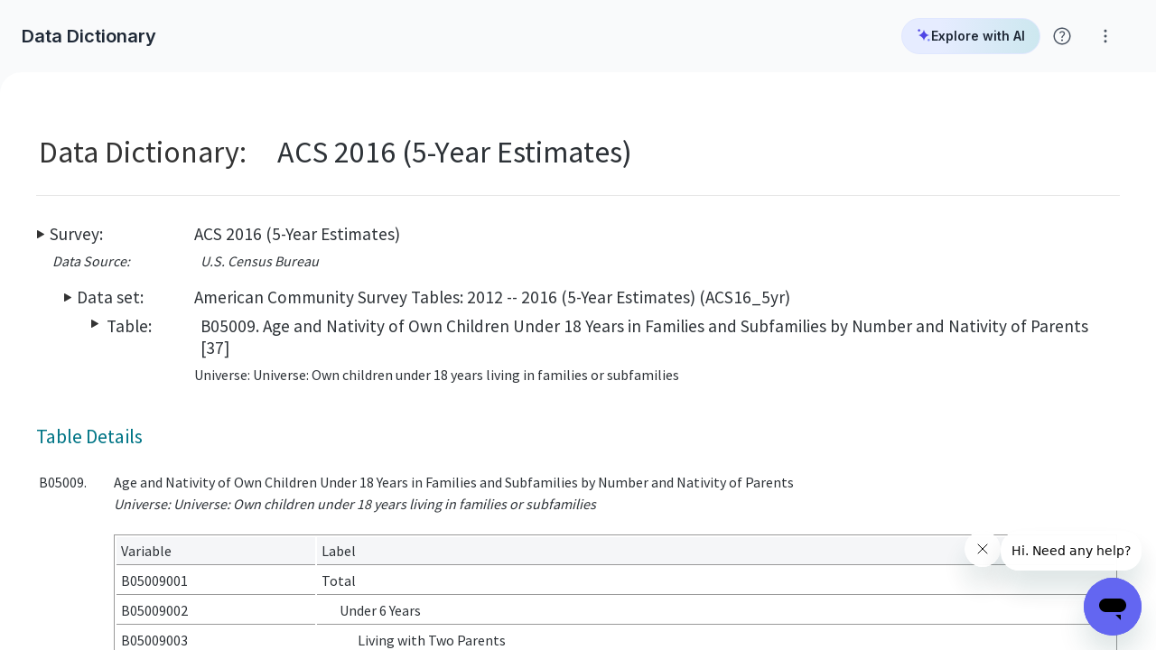

--- FILE ---
content_type: text/html; charset=utf-8
request_url: https://www.socialexplorer.com/data/ACS2016_5yr/metadata/?ds=ACS16_5yr&table=B05009
body_size: 19754
content:
<!DOCTYPE html>
<html lang="en">
<head>
  <meta charset="utf-8">
<meta http-equiv="X-UA-Compatible" content="IE=edge">
<meta name="description" content="Data Dictionary; American Community Survey Tables: 2012 -- 2016 (5-Year Estimates) (ACS16_5yr)">
<meta name="application-name" content="Social Explorer"/>
<meta name="theme-color" content="#ffffff">
<meta name="HandheldFriendly" content="True">
<meta name="MobileOptimized" content="320">
<meta name="viewport" content="width=device-width, initial-scale=1.0, minimum-scale=1.0, maximum-scale=5.0">

<link rel="icon" href="https://websitecdn.socialexplorer.com/assets/favicon-c192cbef02b4b2498439e94eb2a354c28de956723e823ff5b807d5b043a33f19.svg" type="image/svg+xml">

<meta property="fb:app_id" content="146873318797099">
<meta property="og:url" content="https://www.socialexplorer.com/data/ACS2016_5yr/metadata/?ds=ACS16_5yr&amp;table=B05009">
<meta property="og:type" content="website">
<meta property="og:title" content="American Community Survey Tables: 2012 -- 2016 (5-Year Estimates) (ACS16_5yr) - Social Explorer">
<meta property="og:image" content="https://static.socialexplorer.com/se_thumbnail.png">
<meta property="og:description" content="Data Dictionary; American Community Survey Tables: 2012 -- 2016 (5-Year Estimates) (ACS16_5yr)">
<meta property="og:site_name" content="Social Explorer">

<meta name="referrer" content="no-referrer-when-downgrade">
  <script>
    dataLayer = [{
        'wasSignedIn': 'false',
        'userPlanStatus': 'Professional plan provided by Massachusetts Institute of Technology',
        'getUserPlanStatus': 'none',
        'userId': -1
    }];
</script>
    <script>
        /***********************************************************************************************
         Google Tag Manager code: production
         ***********************************************************************************************/
        document.addEventListener('turbolinks:load', function (event) {
            var url = event.data.url;
            dataLayer.push({
                'event': 'pageView',
                'virtualUrl': url
            });
        });
        (function (w, d, s, l, i) {
            w[l] = w[l] || [];
            w[l].push({
                'gtm.start': new Date().getTime(), event: 'gtm.js'
            });
            var f = d.getElementsByTagName(s)[0],
                j = d.createElement(s), dl = l != 'dataLayer' ? '&l=' + l : '';
            j.async = true;
            j.src =
                'https://www.googletagmanager.com/gtm.js?id=' + i + dl;
            f.parentNode.insertBefore(j, f);
        })(window, document, 'script', 'dataLayer', 'GTM-WD3BTPT');
    </script>

      <!-- Hotjar Tracking Code for production -->
    <script> (function (h, o, t, j, a, r) {
        h.hj = h.hj || function () {
                (h.hj.q = h.hj.q || []).push(arguments)
            };
        h._hjSettings = {hjid: 649159, hjsv: 6};
        a = o.getElementsByTagName('head')[0];
        r = o.createElement('script');
        r.async = 1;
        r.src = t + h._hjSettings.hjid + j + h._hjSettings.hjsv;
        a.appendChild(r);
    })(window, document, 'https://static.hotjar.com/c/hotjar-', '.js?sv='); </script>
  <script>
      window.hj=window.hj||function(){(hj.q=hj.q||[]).push(arguments)};
      hj('tagRecording', [
          'se-user-id: -1',
          'plan-status: Professional plan provided by Massachusetts Institute of Technology']);
  </script>

  <title>American Community Survey Tables: 2012 -- 2016 (5-Year Estimates) (ACS16_5yr) - Social Explorer</title>
  <link rel="stylesheet" media="all" href="https://websitecdn.socialexplorer.com/assets/application-8581cce3f0d27515c35778a91843ac81b251d69ba0de54732e6d3ce1c2302ba2.css" />
  <script src="https://websitecdn.socialexplorer.com/assets/application-b1bd04132b7128d8238a26dab1d5c720327ebf4d338fd9222d2f995ca16f36ef.js"></script>
  <script src="https://websitecdn.socialexplorer.com/packs/application-e051db96ab6841be147d.js" data-turbolinks-track="reload" async="async"></script>
  <link rel="stylesheet" href="https://fonts.googleapis.com/css?family=Source+Sans+Pro:400,600,700">
  <link rel="stylesheet" href="https://fonts.googleapis.com/icon?family=Material+Icons">
  <link rel="stylesheet" href="https://fonts.googleapis.com/css2?family=Inter:wght@400;600;700&display=swap">

  <script src="https://websitecdn.socialexplorer.com/assets/application_2016-1fb2e247f954e0fcc1623661219845c53414d0de5e66804913228ada165fe3a3.js"></script>
</head>
<div class="mobile-block">
  <div class="mobile-block__logo">
    <svg width="175px" height="24px" viewBox="0 0 175 24" version="1.1" xmlns="http://www.w3.org/2000/svg" xmlns:xlink="http://www.w3.org/1999/xlink">
  <g stroke="none" stroke-width="1" fill="none" fill-rule="evenodd">
    <g transform="translate(-52.000000, -26.000000)" fill-rule="nonzero">
      <g>
        <g transform="translate(52.000000, 26.000000)">
          <g>
            <circle fill="#97230E" cx="2.39455782" cy="2.39455782" r="2.39455782"></circle>
            <circle fill="#BC9500" cx="9.67032968" cy="2.39455782" r="2.39455782"></circle>
            <circle fill="#97230E" cx="2.39455782" cy="9.67032968" r="2.39455782"></circle>
            <circle fill="#631E0A" cx="9.67032968" cy="9.67032968" r="2.39455782"></circle>
            <circle fill="#BC9500" cx="16.9461015" cy="9.67032968" r="2.39455782"></circle>
            <path d="M12.0648875,16.9461015 C12.0648875,18.2354788 10.959707,19.3406593 9.67032968,19.3406593 C8.38095238,19.3406593 7.27577185,18.2354788 7.27577185,16.9461015 C7.27577185,15.6567242 8.38095238,14.5515436 9.67032968,14.5515436 C10.959707,14.5515436 12.0648875,15.6567242 12.0648875,16.9461015 Z" fill="#C75400"></path>
            <path d="M19.3406593,16.9461015 C19.3406593,18.2354788 18.2354788,19.3406593 16.9461015,19.3406593 C15.6567242,19.3406593 14.5515436,18.2354788 14.5515436,16.9461015 C14.5515436,15.6567242 15.6567242,14.5515436 16.9461015,14.5515436 C18.2354788,14.5515436 19.3406593,15.6567242 19.3406593,16.9461015 Z" fill="#C75400"></path>
          </g>
          <g transform="translate(24.000000, 0.923077)" fill="#2C2D30">
            <path d="M0.923076922,15.4375 C1.56923076,15.7115384 2.12307693,15.9855769 2.67692308,16.0769231 C3.23076923,16.2596153 3.69230769,16.3509616 4.15384615,16.3509616 C5.07692307,16.3509616 5.72307693,16.0769231 6.27692308,15.6201923 C6.83076923,15.1634615 7.10769231,14.5240385 7.10769231,13.7019231 C7.01538462,13.0625 6.64615385,12.5144231 6.18461539,11.9663462 C5.63076922,11.5096154 4.8,10.8701923 3.69230769,10.1394231 C3.13846154,9.77403847 2.67692308,9.5 2.21538462,9.13461538 C1.75384615,8.76923077 1.38461539,8.49519231 1.2,8.3125 C0.646153847,7.76442307 0.276923077,7.21634615 0.0923076922,6.48557693 C0.0923076922,6.30288462 -7.1e-15,5.9375 -7.1e-15,5.57211538 C-7.1e-15,4.20192307 0.553846153,3.19711539 1.56923076,2.46634615 C2.58461539,1.73557692 3.87692308,1.37019231 5.53846153,1.37019231 C6.73846154,1.37019231 8.03076923,1.55288462 9.23076922,1.91826923 L9.23076922,4.11057692 C8.4,3.65384615 7.47692308,3.47115385 6.46153847,3.47115385 C5.53846153,3.47115385 4.89230769,3.65384615 4.33846154,4.01923077 C3.78461538,4.38461538 3.50769231,5.02403846 3.50769231,5.75480769 C3.50769231,6.21153847 3.78461538,6.66826923 4.24615384,7.125 C4.43076923,7.30769231 4.8,7.58173077 5.26153846,7.85576924 C5.63076922,8.1298077 6.18461539,8.49519231 6.83076923,8.95192308 C8.12307692,9.86538462 9.04615384,10.5961539 9.60000001,11.2355769 C9.87692308,11.6009615 10.1538462,11.875 10.3384615,12.3317308 C10.5230769,12.6971154 10.6153846,13.1538462 10.6153846,13.5192308 C10.6153846,14.7067308 10.3384615,15.6201923 9.78461539,16.3509616 C9.23076922,17.0817307 8.49230769,17.6298076 7.56923077,17.9951924 C6.64615385,18.3605769 5.63076922,18.5432693 4.61538461,18.5432693 C3.13846154,18.5432693 1.93846155,18.2692308 1.01538462,17.8125 L0.923076922,15.4375 Z"></path>
            <path d="M12.3692308,11.6009615 C12.4615385,10.0480769 13.0153846,8.86057692 13.9384615,8.1298077 C14.8615384,7.39903846 16.0615385,7.03365385 17.5384615,7.03365385 C19.2,7.03365385 20.5846153,7.39903846 21.5076923,8.22115385 C22.4307692,9.04326923 22.8923077,10.5048077 22.8923077,12.6057692 L22.8923077,12.9711538 L22.8923077,13.4278846 C22.8923077,15.0721154 22.4307692,16.3509616 21.5076923,17.173077 C20.5846153,18.0865385 19.2923077,18.451923 17.6307692,18.451923 C16.4307693,18.451923 15.4153847,18.2692308 14.676923,17.9038461 C13.9384615,17.5384615 13.2923077,16.8990385 12.9230769,16.0769231 C12.4615385,15.2548077 12.2769231,14.25 12.2769231,12.9711538 C12.2769231,12.3317308 12.3692308,11.875 12.3692308,11.6009615 Z M15.5076924,12.6971154 C15.5076924,14.0673077 15.6923076,14.9807693 15.9692308,15.6201923 C16.2461539,16.2596153 16.8,16.5336538 17.6307692,16.5336538 L17.9076923,16.5336538 C18.6461538,16.4423077 19.1076923,16.0769231 19.3846155,15.4375 C19.6615384,14.7980769 19.7538461,13.8846154 19.7538461,12.6057692 L19.7538461,11.6009615 C19.7538461,11.4182692 19.6615384,11.1442308 19.6615384,10.9615385 C19.6615384,10.7788461 19.5692307,10.5048077 19.5692307,10.3221154 C19.476923,9.86538462 19.2,9.5 18.9230769,9.22596154 C18.6461538,8.95192308 18.1846154,8.76923077 17.6307692,8.76923077 C16.8,8.76923077 16.1538462,9.13461538 15.9692308,9.77403847 C15.7846153,10.1394231 15.6923076,10.5048077 15.6000001,10.9615385 C15.5076924,11.4182692 15.5076924,11.875 15.5076924,12.4230769 C15.5076924,12.5144231 15.5076924,12.6057692 15.5076924,12.6971154 Z"></path>
            <path d="M32.4,16.0769231 L32.4,18.0865385 C31.5692308,18.3605769 30.7384616,18.451923 29.8153845,18.451923 C27.8769231,18.451923 26.4923077,17.9038461 25.8461539,16.8076923 C25.4769231,16.2596153 25.1999999,15.6201923 25.0153847,14.9807693 C24.8307693,14.3413461 24.7384616,13.6105769 24.7384616,12.8798077 C24.7384616,12.4230769 24.7384616,11.875 24.8307693,11.4182692 C24.923077,10.9615385 25.0153847,10.5048077 25.1076922,10.0480769 C25.2923077,9.22596154 25.8461539,8.49519231 26.5846154,7.85576924 C27.3230769,7.21634615 28.4307692,6.94230769 29.9076923,6.94230769 C30.8307692,6.94230769 31.6615385,7.03365385 32.3076923,7.30769231 L32.3076923,9.40865384 C31.9384615,9.04326923 31.3846154,8.86057692 30.6461539,8.86057692 C29.8153845,8.86057692 29.2615385,9.04326923 28.8923076,9.5 C28.5230769,9.95673076 28.2461538,10.4134615 28.2461538,10.8701923 C28.1538461,11.2355769 28.0615384,11.5096154 28.0615384,11.7836538 C28.0615384,12.0576923 28.0615384,12.3317308 28.0615384,12.7884615 C28.0615384,13.2451923 28.1538461,13.7019231 28.2461538,14.1586539 C28.3384615,14.6153846 28.5230769,14.9807693 28.6153847,15.3461538 C28.8000001,15.7115384 29.076923,15.9855769 29.4461539,16.1682692 C29.8153845,16.3509616 30.2769231,16.4423077 30.8307692,16.4423077 C31.1076923,16.4423077 31.4769231,16.4423077 31.6615385,16.3509616 C31.8461538,16.3509616 32.1230769,16.2596153 32.4,16.0769231 Z"></path>
            <path d="M34.0615385,3.74519231 C34.0615385,3.37980769 34.2461539,3.01442308 34.7076923,2.74038462 C35.0769231,2.46634615 35.6307692,2.28365384 36.1846154,2.28365384 C36.7384615,2.28365384 37.2923078,2.46634615 37.6615384,2.74038462 C38.0307693,3.01442308 38.2153847,3.37980769 38.2153847,3.74519231 C38.2153847,4.11057692 38.0307693,4.38461538 37.6615384,4.65865385 C37.2923078,4.93269231 36.8307692,5.11538462 36.2769231,5.11538462 C35.6307692,5.11538462 35.0769231,5.02403846 34.7076923,4.75 C34.2461539,4.47596153 34.0615385,4.11057692 34.0615385,3.74519231 Z M37.7538461,7.125 L37.7538461,18.2692308 L34.6153846,18.2692308 L34.6153846,7.125 L37.7538461,7.125 Z"></path>
            <path d="M45.9692307,18.0865385 C45.4153846,18.3605769 44.8615385,18.451923 44.1230769,18.451923 C43.3846154,18.451923 42.6461539,18.2692308 42.0000001,17.8125 C41.3538461,17.4471154 40.8923077,16.8990385 40.6153846,16.2596153 C40.4307692,15.8028847 40.2461538,15.2548077 40.1538462,14.7067308 C40.0615385,14.1586539 39.9692308,13.4278846 39.9692308,12.6971154 C39.9692308,11.875 40.0615385,11.1442308 40.1538462,10.5048077 C40.2461538,9.86538462 40.4307692,9.31730769 40.7076923,8.86057692 C41.0769231,8.22115385 41.5384615,7.67307692 42.0923078,7.39903846 C42.6461539,7.125 43.2923077,6.94230769 43.9384616,6.94230769 C44.6769231,6.94230769 45.3230769,7.03365385 45.9692307,7.30769231 C46.6153847,7.58173077 46.9846153,7.94711538 47.076923,8.3125 L47.1692307,7.03365385 L50.3076923,7.03365385 L50.3076923,18.2692308 L47.076923,18.2692308 L47.076923,16.8990385 C46.9846153,17.3557692 46.5230769,17.8125 45.9692307,18.0865385 Z M43.6615385,9.86538462 C43.5692308,10.1394231 43.4769231,10.5961539 43.3846154,11.0528846 C43.2923077,11.6009615 43.2923077,12.1490385 43.2923077,12.8798077 C43.2923077,13.5192308 43.2923077,14.0673077 43.3846154,14.5240385 C43.4769231,14.9807693 43.5692308,15.3461538 43.7538462,15.6201923 C43.9384616,15.9855769 44.1230769,16.2596153 44.4,16.4423077 C44.6769231,16.625 45.0461538,16.7163462 45.4153846,16.7163462 C45.7846154,16.7163462 46.2461538,16.5336538 46.6153847,16.2596153 C46.9846153,15.8942308 47.2615385,15.5288462 47.2615385,14.9807693 C47.2615385,14.4326924 47.2615385,13.9759615 47.2615385,13.6105769 C47.2615385,13.2451923 47.3538462,12.8798077 47.3538462,12.6971154 C47.3538462,12.2403846 47.3538462,11.875 47.3538462,11.5096154 C47.3538462,11.1442308 47.2615385,10.7788461 47.1692307,10.3221154 C47.076923,9.86538462 46.8923076,9.5 46.5230769,9.31730769 C46.1538461,9.04326923 45.7846154,8.95192308 45.4153846,8.95192308 C44.5846154,8.86057692 44.0307692,9.22596154 43.6615385,9.86538462 Z"></path>
            <polygon points="56.5846154 0 56.5846154 18.2692308 53.4461539 18.2692308 53.4461539 0"></polygon>
            <polygon points="66.9230769 1.64423077 75.8769231 1.64423077 75.8769231 3.5625 70.1538462 3.5625 70.1538462 8.76923077 75.3230769 8.76923077 75.3230769 10.6875 70.1538462 10.6875 70.1538462 16.3509616 75.8769231 16.3509616 75.8769231 18.2692308 66.9230769 18.2692308"></polygon>
            <path d="M81.876923,15.8028847 C81.7846154,15.9855769 81.6,16.1682692 81.5076923,16.4423077 C81.3230769,16.625 81.1384615,16.8990385 80.9538461,17.173077 L80.2153846,18.2692308 L76.9846154,18.2692308 L81.2307692,12.3317308 L76.9846154,7.125 L80.6769231,7.125 L83.076923,10.9615385 C83.3538462,10.4134615 83.6307693,9.77403847 84,9.13461538 C84.3692308,8.49519231 84.7384615,7.85576924 85.2,7.125 L88.4307693,7.125 L84.6461539,12.3317308 L89.3538462,18.2692308 L85.5692308,18.2692308 L84.3692308,16.625 L83.6307693,15.5288462 C83.3538462,15.0721154 83.076923,14.6153846 82.7999999,14.25 C82.7999999,14.4326924 82.6153847,14.7067308 82.3384615,15.0721154 C82.2461538,15.2548077 82.0615384,15.5288462 81.876923,15.8028847 Z"></path>
            <path d="M97.4769231,6.94230769 C98.2153846,6.94230769 98.9538461,7.125 99.6,7.49038461 C100.246154,7.85576924 100.707692,8.40384616 100.892308,9.04326923 C101.261538,10.1394231 101.446154,11.4182692 101.446154,12.6971154 C101.446154,14.1586539 101.261538,15.4375 100.892308,16.3509616 C100.707692,16.9903846 100.246154,17.5384615 99.5076923,17.8125 C98.8615385,18.1778846 98.2153846,18.3605769 97.3846154,18.3605769 C96.7384616,18.3605769 96.276923,18.2692308 95.8153847,18.1778846 C95.0769231,17.9951924 94.6153846,17.5384615 94.2461538,16.8990385 L94.2461538,22.7451923 L91.1076923,22.7451923 L91.1076923,7.125 L94.2461538,7.125 L94.2461538,8.3125 C94.6153846,7.76442307 95.0769231,7.30769231 95.7230769,7.125 C96.0923076,6.94230769 96.5538462,6.94230769 97.1076923,6.94230769 L97.4769231,6.94230769 Z M96.276923,8.86057692 C95.6307692,8.86057692 95.1692307,9.04326923 94.8923077,9.40865384 C94.6153846,9.77403847 94.4307692,10.1394231 94.3384615,10.5048077 C94.3384615,10.8701923 94.2461538,11.1442308 94.2461538,11.6009615 C94.2461538,12.0576923 94.1538461,12.3317308 94.1538461,12.6057692 C94.1538461,13.8846154 94.2461538,14.889423 94.5230769,15.6201923 C94.8,16.3509616 95.3538461,16.625 96.0923076,16.625 C96.923077,16.625 97.4769231,16.3509616 97.7538462,15.7115384 C98.0307692,15.0721154 98.1230769,14.1586539 98.1230769,12.9711538 L98.1230769,12.6057692 C98.1230769,11.875 98.0307692,11.2355769 97.9384615,10.6875 C97.8461539,10.1394231 97.6615385,9.6826923 97.3846154,9.31730769 C97.2923077,9.04326923 96.8307693,8.86057692 96.276923,8.86057692 Z"></path>
            <polygon points="107.076923 0 107.076923 18.2692308 103.938462 18.2692308 103.938462 0"></polygon>
            <path d="M109.569231,11.6009615 C109.661538,10.0480769 110.215385,8.86057692 111.138462,8.1298077 C112.061539,7.39903846 113.261538,7.03365385 114.738462,7.03365385 C116.4,7.03365385 117.692308,7.39903846 118.707692,8.22115385 C119.630769,9.04326923 120.092308,10.5048077 120.092308,12.6057692 L120.092308,12.9711538 L120.092308,13.4278846 C120.092308,15.0721154 119.630769,16.3509616 118.707692,17.173077 C117.784615,18.0865385 116.492308,18.451923 114.830769,18.451923 C113.630769,18.451923 112.615385,18.2692308 111.876923,17.9038461 C111.138462,17.5384615 110.492308,16.8990385 110.123077,16.0769231 C109.661538,15.2548077 109.476923,14.25 109.476923,12.9711538 C109.569231,12.3317308 109.569231,11.875 109.569231,11.6009615 Z M112.707692,12.6971154 C112.707692,14.0673077 112.892308,14.9807693 113.169231,15.6201923 C113.446154,16.2596153 114,16.5336538 114.830769,16.5336538 L115.107692,16.5336538 C115.846154,16.4423077 116.307692,16.0769231 116.584615,15.4375 C116.861538,14.7980769 116.953846,13.8846154 116.953846,12.6057692 L116.953846,11.6009615 C116.953846,11.4182692 116.861538,11.1442308 116.861538,10.9615385 C116.861538,10.7788461 116.769231,10.5048077 116.769231,10.3221154 C116.676923,9.86538462 116.4,9.5 116.123077,9.22596154 C115.846154,8.95192308 115.384615,8.76923077 114.830769,8.76923077 C114,8.76923077 113.353846,9.13461538 113.169231,9.77403847 C112.984615,10.1394231 112.892308,10.5048077 112.8,10.9615385 C112.707692,11.4182692 112.707692,11.875 112.707692,12.4230769 C112.707692,12.5144231 112.707692,12.6057692 112.707692,12.6971154 Z"></path>
            <path d="M122.676923,18.2692308 L122.676923,7.125 L125.815385,7.125 L125.723077,8.49519231 L125.815385,8.49519231 C126.553846,7.49038461 127.753846,6.94230769 129.415385,6.94230769 L129.415385,9.04326923 C128.030769,9.04326923 127.107692,9.22596154 126.553846,9.59134615 C126,9.95673076 125.723077,10.5048077 125.723077,11.2355769 L125.723077,18.2692308 C125.815385,18.2692308 122.676923,18.2692308 122.676923,18.2692308 Z"></path>
            <path d="M134.307692,13.1538462 C134.307692,15.5288462 134.953846,16.625 136.338462,16.625 C136.892308,16.625 137.353846,16.4423077 137.723077,16.0769231 C138.092308,15.7115384 138.276923,15.1634615 138.276923,14.5240385 L141.230769,14.5240385 C141.230769,15.4375 140.953846,16.2596153 140.492308,16.8076923 C140.030769,17.4471154 139.384615,17.8125 138.738461,18.0865385 C138.369231,18.1778846 138,18.2692308 137.538462,18.3605769 C137.169231,18.451923 136.707692,18.451923 136.246154,18.451923 C135.230769,18.451923 134.4,18.2692308 133.661539,17.9951924 C133.292308,17.8125 133.015385,17.6298076 132.738462,17.3557692 C132.461538,17.0817307 132.184615,16.8076923 131.907692,16.4423077 C131.630769,16.0769231 131.446154,15.7115384 131.353846,15.3461538 C131.261538,14.9807693 131.169231,14.5240385 131.169231,14.0673077 L131.169231,13.7019231 C131.169231,13.3365385 131.169231,13.0625 131.076923,12.7884615 C131.076923,10.8701923 131.538462,9.40865384 132.369231,8.49519231 C133.2,7.49038461 134.492308,7.03365385 136.153846,7.03365385 C137.630769,7.03365385 138.738461,7.30769231 139.476923,7.94711538 C140.215385,8.49519231 140.676923,9.31730769 140.953846,10.2307692 C141.138462,11.0528846 141.323077,12.0576923 141.323077,13.2451923 L134.307692,13.1538462 Z M134.307692,11.6923077 L138,11.6923077 C138,9.86538462 137.353846,8.86057692 136.153846,8.86057692 C135.6,8.86057692 135.138462,9.04326923 134.769231,9.40865384 C134.492308,9.86538462 134.307692,10.5961539 134.307692,11.6923077 Z"></path>
            <path d="M143.815385,18.2692308 L143.815385,7.125 L146.953846,7.125 L146.861539,8.49519231 L146.953846,8.49519231 C147.692307,7.49038461 148.892307,6.94230769 150.553845,6.94230769 L150.553845,9.04326923 C149.169231,9.04326923 148.246154,9.22596154 147.692307,9.59134615 C147.138461,9.95673076 146.861539,10.5048077 146.861539,11.2355769 L146.861539,18.2692308 C146.953846,18.2692308 143.815385,18.2692308 143.815385,18.2692308 Z"></path>
          </g>
        </g>
      </g>
    </g>
  </g>
</svg>

  </div>
  <div class="mobile-block__divider"></div>
  <span class="mobile-block__text">
    Social Explorer application is not quite ready for this screen size.
  </span>
  <span class="mobile-block__text">
    Please head to your nearest desktop or tablet device.
  </span>
  <a class="button-raised mobile-block__button" href="/home">
    Visit Homepage
  </a>
</div>
<body data-controller="modal accessibility" id="dashboard" class="">
  <!-- Google Tag Manager (noscript) -->
  <noscript>
    <iframe
      src="https://www.googletagmanager.com/ns.html?id=GTM-WD3BTPT"
      height="0"
      width="0"
      style="display:none;visibility:hidden">
    </iframe>
  </noscript>
  <!-- End Google Tag Manager (noscript) -->



<script id="ze-snippet" src="https://static.zdassets.com/ekr/snippet.js?key=9f109cba-c655-44ae-8ea9-a17690abfbe0"></script>


<div data-target="modal.modalHolder" class="modal-holder" aria-modal="true" role="dialog">
  <div class="modal-holder__background" data-target="modal.modalBackground" aria-hidden="true" data-action="click->modal#clickAwayClose"></div>
  <div class="modal-holder__dialog modal-holder__dialog--top" data-target="modal.modalDialog" role="document">
    
  </div>
</div>

<div class="dashboard-container">

  <div class="dashboard-main">
    <header class="application-header" data-controller="session" data-session-accounts-url="https://datahub.socialexplorer.com/account">
  <div class="application-header__container">
    <span><span>Data Dictionary</span></span>
      <div class="header-popup-icons">
  <div class="ai-chatbot-container__main">
  <div class="ai-chatbot-container__header">
    <a href="https://chatbot.socialexplorer.com"
       target="_blank"
       rel="noopener noreferrer"
       class="ai-chatbot-container__assistant-link text text-s text-semibold text-Gray-800">
      <svg class="ai-chatbot-container__link-icon" xmlns="http://www.w3.org/2000/svg" width="24" height="24" viewBox="0 0 24 24" fill="none">
        <path d="M4 2.19043C4.99949 2.19043 5.80957 3.00051 5.80957 4C5.80957 4.99949 4.99949 5.80957 4 5.80957C3.00051 5.80957 2.19043 4.99949 2.19043 4C2.19043 3.00051 3.00051 2.19043 4 2.19043Z" fill="#4F46E5" stroke="#4F46E5" stroke-width="0.380544"/>
        <path d="M22 20C22 21.0769 21.0769 22 20 22C18.9231 22 18 21.0769 18 20C18 18.9231 18.9231 18 20 18C21.0769 18 22 18.9231 22 20Z" fill="#818CF8"/>
        <path d="M12 2C12 7.91304 5.47826 12 2.43478 12H2C5.04348 12 12 16.087 12 22C12 18.9565 15.0435 12 22 12C15.0435 12 12 5.04348 12 2Z" fill="#4F46E5"/>
      </svg>
      Explore with AI
    </a>
  </div>
</div>

  <div class="help-wrapper-button"
     data-controller="popup"
     data-target="popup.anchor"
     data-popup-skip-focusing-children-on-open="false">
<button
    id="help-button"
    title="Click for help with Social Explorer"
    aria-label="Click for help with Social Explorer"
    aria-haspopup="true"
    aria-expanded="false"
    aria-controls="help-popup"
    class="help-button"
    data-action="click->popup#toggleVisibility"
  >
    <img src="https://websitecdn.socialexplorer.com/assets/help-088dce660c01eae3b5f00d504c399e5e97dd630123cf810d17cdb21e96c45d52.svg" alt="Help"/>
  </button>

  <div class="popup help-popup"
       id="help-popup"
       role="menu"
       aria-expanded="false"
       aria-labelledby="help-button"
       data-target="popup.popup">

    <div class="help-popup__items">
      <a role="menuitem"
         tabindex="-1"
         class="help-popup-list-item text text-sm text-regular text-Gray-800"
         target="_blank"
         rel="noopener noreferrer"
         href="/help">
        <img src="https://websitecdn.socialexplorer.com/assets/header/help_center-2ec946b21b204ffa0ea5b80dfe914440a5b4151c501e9770e06f0949479d8fa4.svg" alt="" class="popup-list-item__icon" />
        Help Center
      </a>
      <a role="menuitem"
         tabindex="-1"
         class="help-popup-list-item text text-sm text-regular text-Gray-800"
         target="_blank"
         rel="noopener noreferrer"
         href="https://socialexplorer.libguides.com/socialexplorer">
        <img src="https://websitecdn.socialexplorer.com/assets/header/menu_book-2fc45730724124c2388b03a22fbc5edc805fc3084e7f2ecf3b9e435232ae9978.svg" alt="" class="popup-list-item__icon" />
        LibGuides
      </a>
      <div class="popup-list__divider" role="separator"></div>
      <a role="menuitem"
         tabindex="-1"
         class="help-popup-list-item text text-sm text-regular text-Gray-800"
         href="#"
         data-action="click->modal#showFromTemplate"
         data-modal-template-id="feedback-modal">
        <img src="https://websitecdn.socialexplorer.com/assets/header/feedback-5a3556e4319d900b2313ae3318f32b1163ef41eec7c8551dff640c3722802a0a.svg" alt="" class="popup-list-item__icon" />
        Feedback
      </a>
    </div>
  </div>
</div>

  <div class="help-wrapper-button"
     data-controller="popup"
     data-target="popup.anchor"
     data-popup-skip-focusing-children-on-open="false">
<button
    id="more-button"
    title="Click for help with Social Explorer"
    aria-label="Click for help with Social Explorer"
    aria-haspopup="true"
    aria-expanded="false"
    aria-controls="more-popup"
    class="help-button"
    data-action="click->popup#toggleVisibility"
  >
    <img src="https://websitecdn.socialexplorer.com/assets/projects/more-vert-6822e433f18385a3727cca2a6997d36cca8272e3e01081267f590e7ed4710a40.svg" alt="Help"/>
  </button>

  <div class="popup help-popup"
       id="more-popup"
       role="menu"
       aria-expanded="false"
       aria-labelledby="help-button-2"
       data-target="popup.popup">
    <div class="help-popup__items">
      <a role="menuitem"
         tabindex="-1"
         class="help-popup-list-item text text-sm text-regular text-Gray-800"
         href="/privacy-policy"
         target="_blank">
        <img src="https://websitecdn.socialexplorer.com/assets/header/shield-person-6b6f52575c0a0f99cb1ec298465aa38f8454874e9dc19f27e4c7641502ea96bc.svg" alt="" class="popup-list-item__icon" />
        Privacy and Legal
        <img src="https://websitecdn.socialexplorer.com/assets/header/open_in_new-73d72e6c93f06b02cb69717ffbc5b487aac47f8363833dccdafb8d4fed09f96f.svg" alt="" class="popup-list-item__icon popup-list-item__icon--right" />
      </a>

      <a role="menuitem"
         tabindex="-1"
         class="help-popup-list-item text text-sm text-regular text-Gray-800"
         target="_blank"
         rel="noopener noreferrer"
         href="/508-compliance">
        <img src="https://websitecdn.socialexplorer.com/assets/header/select_check_box-fabfa53240d8e2fed7985e2e1db16a14dcdc24ce6bdb59a7ce9ffa68780d2d98.svg" alt="" class="popup-list-item__icon" />
        508 Compliance
        <img src="https://websitecdn.socialexplorer.com/assets/header/open_in_new-73d72e6c93f06b02cb69717ffbc5b487aac47f8363833dccdafb8d4fed09f96f.svg" alt="" class="popup-list-item__icon popup-list-item__icon--right" />
      </a>

      <div class="popup-list__divider" role="separator"></div>

      <a role="menuitem"
         tabindex="-1"
         class="help-popup-list-item text text-sm text-regular text-Gray-800"
         href="/home"
         target="_blank"
         rel="noopener noreferrer">
        <img src="https://websitecdn.socialexplorer.com/assets/header/language-ddb646812ee40f28ad2e325862bae167880376ff10b4a1c1632ab7d9a218a967.svg" alt="" class="popup-list-item__icon" />
        Website
        <img src="https://websitecdn.socialexplorer.com/assets/header/open_in_new-73d72e6c93f06b02cb69717ffbc5b487aac47f8363833dccdafb8d4fed09f96f.svg" alt="" class="popup-list-item__icon popup-list-item__icon--right" />
      </a>


    </div>
  </div>
</div>

</div>


  </div>
</header>

    <div class="dashboard-content">
      <div class="dashboard-content__main">
        
<div class="metadata-content">
    


            <!-- Nav crumbs -->
            <div class="ReportSurveyTitleAndCrumbs">
              
              <div class="ReportSurveyTitleDiv">
                <div>
                  <table border="0">
                    <tr>
                      <td valign="top"><span class="ReportSurveyStepTitle">Data Dictionary: </span></td>
                      <td><span class="ReportSurveyTitle">ACS 2016 (5-Year Estimates)</span></td>
                    </tr>
                  </table>
                </div>
              </div>
              
              <div class="ReportSurveyCrumbsDiv HideFromPrintMedia">
                <span class="ReportSurveyYouAreHere">you are here:</span>
                <span>
                  <span class="ReportSurveyStepName"><a href="/data/metadata/">choose a survey</a></span>
                  
                  <span class="ReportSurveyStepName"><a href="/data/ACS2016_5yr/metadata/">survey</a></span>
                  <span class="ReportSurveyStepName"><a href="/data/ACS2016_5yr/metadata/?ds=ACS16_5yr">data set</a></span>
                  <span class="ReportSurveyCurrentStep">table details</span>
                </span>
              </div>
              
            </div>
              
            <div class="MB_Container">
            
              <!-- General information: -->
              <!-- ========================================================================================-->
              <div class="MB_Info_SurveyContainer">
<span class="MB_Info_PositionItemTitle">Survey:</span>       <span class="MB_Info_SurveyContent"><a href="/data/ACS2016_5yr/metadata/">ACS 2016 (5-Year Estimates)</a></span>
</div>
              <div class="MB_Info_PublisherContainer"><table><tr>
<td valign="top"><span class="MB_Info_PositionItemTitle MB_Info_PublisherItemTitle">Data Source:</span></td>
<td><span class="MB_Info_PublisherContent">U.S. Census Bureau</span></td>
</tr></table></div>
              <div class="MB_Info_DatasetContainer">
<span class="MB_Info_PositionItemTitle">Data set:</span>    <span class="MB_Info_DatasetContent"><a href="/data/ACS2016_5yr/metadata/?ds=ACS16_5yr">American Community Survey Tables:  2012 -- 2016 (5-Year Estimates) (ACS16_5yr)</a></span>
</div>
              <div class="MB_Info_TableTitleContainer"><table><tr>
<td valign="top"><span class="MB_Info_PositionItemTitle">Table: </span></td>
<td valign="top"><span class="MB_Info_TableTitleContent">B05009. Age and Nativity of Own Children Under 18 Years in Families and Subfamilies by Number and Nativity of Parents [37]</span></td>
</tr></table></div>
              <div class="MB_Info_TableUniverseContainer">Universe: <span class="MB_Info_TableUniverseContent">Universe: Own children under 18 years living in families or subfamilies</span>
</div>
              <!-- TABLE OBJECT DETAILS: -->
              <!-- ========================================================================================-->
              <div class="MB_ObjectContainer">
                <div class="MB_ObjectTitle">Table Details</div>
                <div class="MB_ObjectContent">
                  <table>
                    <tr>
                      <td class="MB_Table_Name"><span>B05009. </span></td>
                      <td class="MB_Table_Title"><span>Age and Nativity of Own Children Under 18 Years in Families and Subfamilies by Number and Nativity of Parents</span></td>
                    </tr>
                    <tr>
<td></td>
<td class="MB_Table_Universe">Universe: <span>Universe: Own children under 18 years living in families or subfamilies</span>
</td>
</tr>
                    <tr>
                      <td></td>
                      <td>
                        
                        <div class="MB_Table_VarListContainer">
                          <!-- <div class="MB_ItemTitle">Variables</div>-->
                          <div class=""><table class="MB_Table_VariablesTable">
<tr class="MB_TableListHeaderRow MB_TableDefVarsHeaderRow">
<td class="MB_TableListHeaderCell MB_TableDefVariableNameHeaderCell">Variable</td>
<td class="MB_TableListHeaderCell MB_TableDefVariableLabelHeaderCell">Label</td>
</tr>
<tr class="MB_TableListRow MB_TableDefVarsTableRow">
<td><div class="MB_TableListCol1 MB_TableDefVariableName">B05009001</div></td>
<td><div class="MB_TableListCol2 MB_TableDefVariableLabel" style="padding-left: 0px;"><a href="/data/ACS2016_5yr/metadata/?ds=ACS16_5yr&amp;var=B05009001">Total</a></div></td>
</tr>
<tr class="MB_TableListRow MB_TableDefVarsTableRow">
<td><div class="MB_TableListCol1 MB_TableDefVariableName">B05009002</div></td>
<td><div class="MB_TableListCol2 MB_TableDefVariableLabel" style="padding-left: 20px;"><a href="/data/ACS2016_5yr/metadata/?ds=ACS16_5yr&amp;var=B05009002">Under 6 Years</a></div></td>
</tr>
<tr class="MB_TableListRow MB_TableDefVarsTableRow">
<td><div class="MB_TableListCol1 MB_TableDefVariableName">B05009003</div></td>
<td><div class="MB_TableListCol2 MB_TableDefVariableLabel" style="padding-left: 40px;"><a href="/data/ACS2016_5yr/metadata/?ds=ACS16_5yr&amp;var=B05009003">Living with Two Parents</a></div></td>
</tr>
<tr class="MB_TableListRow MB_TableDefVarsTableRow">
<td><div class="MB_TableListCol1 MB_TableDefVariableName">B05009004</div></td>
<td><div class="MB_TableListCol2 MB_TableDefVariableLabel" style="padding-left: 80px;"><a href="/data/ACS2016_5yr/metadata/?ds=ACS16_5yr&amp;var=B05009004">Child Is Native</a></div></td>
</tr>
<tr class="MB_TableListRow MB_TableDefVarsTableRow">
<td><div class="MB_TableListCol1 MB_TableDefVariableName">B05009005</div></td>
<td><div class="MB_TableListCol2 MB_TableDefVariableLabel" style="padding-left: 80px;"><a href="/data/ACS2016_5yr/metadata/?ds=ACS16_5yr&amp;var=B05009005">Child Is Foreign Born</a></div></td>
</tr>
<tr class="MB_TableListRow MB_TableDefVarsTableRow">
<td><div class="MB_TableListCol1 MB_TableDefVariableName">B05009006</div></td>
<td><div class="MB_TableListCol2 MB_TableDefVariableLabel" style="padding-left: 60px;"><a href="/data/ACS2016_5yr/metadata/?ds=ACS16_5yr&amp;var=B05009006">Both Parents Native</a></div></td>
</tr>
<tr class="MB_TableListRow MB_TableDefVarsTableRow">
<td><div class="MB_TableListCol1 MB_TableDefVariableName">B05009007</div></td>
<td><div class="MB_TableListCol2 MB_TableDefVariableLabel" style="padding-left: 60px;"><a href="/data/ACS2016_5yr/metadata/?ds=ACS16_5yr&amp;var=B05009007">Both Parents Foreign Born</a></div></td>
</tr>
<tr class="MB_TableListRow MB_TableDefVarsTableRow">
<td><div class="MB_TableListCol1 MB_TableDefVariableName">B05009008</div></td>
<td><div class="MB_TableListCol2 MB_TableDefVariableLabel" style="padding-left: 80px;"><a href="/data/ACS2016_5yr/metadata/?ds=ACS16_5yr&amp;var=B05009008">Child Is Native</a></div></td>
</tr>
<tr class="MB_TableListRow MB_TableDefVarsTableRow">
<td><div class="MB_TableListCol1 MB_TableDefVariableName">B05009009</div></td>
<td><div class="MB_TableListCol2 MB_TableDefVariableLabel" style="padding-left: 80px;"><a href="/data/ACS2016_5yr/metadata/?ds=ACS16_5yr&amp;var=B05009009">Child Is Foreign Born</a></div></td>
</tr>
<tr class="MB_TableListRow MB_TableDefVarsTableRow">
<td><div class="MB_TableListCol1 MB_TableDefVariableName">B05009010</div></td>
<td><div class="MB_TableListCol2 MB_TableDefVariableLabel" style="padding-left: 60px;"><a href="/data/ACS2016_5yr/metadata/?ds=ACS16_5yr&amp;var=B05009010">One Native and One Foreign-Born Parent</a></div></td>
</tr>
<tr class="MB_TableListRow MB_TableDefVarsTableRow">
<td><div class="MB_TableListCol1 MB_TableDefVariableName">B05009011</div></td>
<td><div class="MB_TableListCol2 MB_TableDefVariableLabel" style="padding-left: 80px;"><a href="/data/ACS2016_5yr/metadata/?ds=ACS16_5yr&amp;var=B05009011">Child Is Native</a></div></td>
</tr>
<tr class="MB_TableListRow MB_TableDefVarsTableRow">
<td><div class="MB_TableListCol1 MB_TableDefVariableName">B05009012</div></td>
<td><div class="MB_TableListCol2 MB_TableDefVariableLabel" style="padding-left: 80px;"><a href="/data/ACS2016_5yr/metadata/?ds=ACS16_5yr&amp;var=B05009012">Child Is Foreign Born</a></div></td>
</tr>
<tr class="MB_TableListRow MB_TableDefVarsTableRow">
<td><div class="MB_TableListCol1 MB_TableDefVariableName">B05009013</div></td>
<td><div class="MB_TableListCol2 MB_TableDefVariableLabel" style="padding-left: 40px;"><a href="/data/ACS2016_5yr/metadata/?ds=ACS16_5yr&amp;var=B05009013">Living with One Parent</a></div></td>
</tr>
<tr class="MB_TableListRow MB_TableDefVarsTableRow">
<td><div class="MB_TableListCol1 MB_TableDefVariableName">B05009014</div></td>
<td><div class="MB_TableListCol2 MB_TableDefVariableLabel" style="padding-left: 80px;"><a href="/data/ACS2016_5yr/metadata/?ds=ACS16_5yr&amp;var=B05009014">Child Is Native</a></div></td>
</tr>
<tr class="MB_TableListRow MB_TableDefVarsTableRow">
<td><div class="MB_TableListCol1 MB_TableDefVariableName">B05009015</div></td>
<td><div class="MB_TableListCol2 MB_TableDefVariableLabel" style="padding-left: 80px;"><a href="/data/ACS2016_5yr/metadata/?ds=ACS16_5yr&amp;var=B05009015">Child Is Foreign Born</a></div></td>
</tr>
<tr class="MB_TableListRow MB_TableDefVarsTableRow">
<td><div class="MB_TableListCol1 MB_TableDefVariableName">B05009016</div></td>
<td><div class="MB_TableListCol2 MB_TableDefVariableLabel" style="padding-left: 60px;"><a href="/data/ACS2016_5yr/metadata/?ds=ACS16_5yr&amp;var=B05009016">Native Parent</a></div></td>
</tr>
<tr class="MB_TableListRow MB_TableDefVarsTableRow">
<td><div class="MB_TableListCol1 MB_TableDefVariableName">B05009017</div></td>
<td><div class="MB_TableListCol2 MB_TableDefVariableLabel" style="padding-left: 60px;"><a href="/data/ACS2016_5yr/metadata/?ds=ACS16_5yr&amp;var=B05009017">Foreign-Born Parent</a></div></td>
</tr>
<tr class="MB_TableListRow MB_TableDefVarsTableRow">
<td><div class="MB_TableListCol1 MB_TableDefVariableName">B05009018</div></td>
<td><div class="MB_TableListCol2 MB_TableDefVariableLabel" style="padding-left: 80px;"><a href="/data/ACS2016_5yr/metadata/?ds=ACS16_5yr&amp;var=B05009018">Child Is Native</a></div></td>
</tr>
<tr class="MB_TableListRow MB_TableDefVarsTableRow">
<td><div class="MB_TableListCol1 MB_TableDefVariableName">B05009019</div></td>
<td><div class="MB_TableListCol2 MB_TableDefVariableLabel" style="padding-left: 80px;"><a href="/data/ACS2016_5yr/metadata/?ds=ACS16_5yr&amp;var=B05009019">Child Is Foreign Born</a></div></td>
</tr>
<tr class="MB_TableListRow MB_TableDefVarsTableRow">
<td><div class="MB_TableListCol1 MB_TableDefVariableName">B05009020</div></td>
<td><div class="MB_TableListCol2 MB_TableDefVariableLabel" style="padding-left: 20px;"><a href="/data/ACS2016_5yr/metadata/?ds=ACS16_5yr&amp;var=B05009020">6 to 17 Years</a></div></td>
</tr>
<tr class="MB_TableListRow MB_TableDefVarsTableRow">
<td><div class="MB_TableListCol1 MB_TableDefVariableName">B05009021</div></td>
<td><div class="MB_TableListCol2 MB_TableDefVariableLabel" style="padding-left: 40px;"><a href="/data/ACS2016_5yr/metadata/?ds=ACS16_5yr&amp;var=B05009021">Living with Two Parents</a></div></td>
</tr>
<tr class="MB_TableListRow MB_TableDefVarsTableRow">
<td><div class="MB_TableListCol1 MB_TableDefVariableName">B05009022</div></td>
<td><div class="MB_TableListCol2 MB_TableDefVariableLabel" style="padding-left: 80px;"><a href="/data/ACS2016_5yr/metadata/?ds=ACS16_5yr&amp;var=B05009022">Child Is Native</a></div></td>
</tr>
<tr class="MB_TableListRow MB_TableDefVarsTableRow">
<td><div class="MB_TableListCol1 MB_TableDefVariableName">B05009023</div></td>
<td><div class="MB_TableListCol2 MB_TableDefVariableLabel" style="padding-left: 80px;"><a href="/data/ACS2016_5yr/metadata/?ds=ACS16_5yr&amp;var=B05009023">Child Is Foreign Born</a></div></td>
</tr>
<tr class="MB_TableListRow MB_TableDefVarsTableRow">
<td><div class="MB_TableListCol1 MB_TableDefVariableName">B05009024</div></td>
<td><div class="MB_TableListCol2 MB_TableDefVariableLabel" style="padding-left: 60px;"><a href="/data/ACS2016_5yr/metadata/?ds=ACS16_5yr&amp;var=B05009024">Both Parents Native</a></div></td>
</tr>
<tr class="MB_TableListRow MB_TableDefVarsTableRow">
<td><div class="MB_TableListCol1 MB_TableDefVariableName">B05009025</div></td>
<td><div class="MB_TableListCol2 MB_TableDefVariableLabel" style="padding-left: 60px;"><a href="/data/ACS2016_5yr/metadata/?ds=ACS16_5yr&amp;var=B05009025">Both Parents Foreign Born</a></div></td>
</tr>
<tr class="MB_TableListRow MB_TableDefVarsTableRow">
<td><div class="MB_TableListCol1 MB_TableDefVariableName">B05009026</div></td>
<td><div class="MB_TableListCol2 MB_TableDefVariableLabel" style="padding-left: 80px;"><a href="/data/ACS2016_5yr/metadata/?ds=ACS16_5yr&amp;var=B05009026">Child Is Native</a></div></td>
</tr>
<tr class="MB_TableListRow MB_TableDefVarsTableRow">
<td><div class="MB_TableListCol1 MB_TableDefVariableName">B05009027</div></td>
<td><div class="MB_TableListCol2 MB_TableDefVariableLabel" style="padding-left: 80px;"><a href="/data/ACS2016_5yr/metadata/?ds=ACS16_5yr&amp;var=B05009027">Child Is Foreign Born</a></div></td>
</tr>
<tr class="MB_TableListRow MB_TableDefVarsTableRow">
<td><div class="MB_TableListCol1 MB_TableDefVariableName">B05009028</div></td>
<td><div class="MB_TableListCol2 MB_TableDefVariableLabel" style="padding-left: 60px;"><a href="/data/ACS2016_5yr/metadata/?ds=ACS16_5yr&amp;var=B05009028">One Native and One Foreign-Born Parent</a></div></td>
</tr>
<tr class="MB_TableListRow MB_TableDefVarsTableRow">
<td><div class="MB_TableListCol1 MB_TableDefVariableName">B05009029</div></td>
<td><div class="MB_TableListCol2 MB_TableDefVariableLabel" style="padding-left: 80px;"><a href="/data/ACS2016_5yr/metadata/?ds=ACS16_5yr&amp;var=B05009029">Child Is Native</a></div></td>
</tr>
<tr class="MB_TableListRow MB_TableDefVarsTableRow">
<td><div class="MB_TableListCol1 MB_TableDefVariableName">B05009030</div></td>
<td><div class="MB_TableListCol2 MB_TableDefVariableLabel" style="padding-left: 80px;"><a href="/data/ACS2016_5yr/metadata/?ds=ACS16_5yr&amp;var=B05009030">Child Is Foreign Born</a></div></td>
</tr>
<tr class="MB_TableListRow MB_TableDefVarsTableRow">
<td><div class="MB_TableListCol1 MB_TableDefVariableName">B05009031</div></td>
<td><div class="MB_TableListCol2 MB_TableDefVariableLabel" style="padding-left: 40px;"><a href="/data/ACS2016_5yr/metadata/?ds=ACS16_5yr&amp;var=B05009031">Living with One Parent</a></div></td>
</tr>
<tr class="MB_TableListRow MB_TableDefVarsTableRow">
<td><div class="MB_TableListCol1 MB_TableDefVariableName">B05009032</div></td>
<td><div class="MB_TableListCol2 MB_TableDefVariableLabel" style="padding-left: 80px;"><a href="/data/ACS2016_5yr/metadata/?ds=ACS16_5yr&amp;var=B05009032">Child Is Native</a></div></td>
</tr>
<tr class="MB_TableListRow MB_TableDefVarsTableRow">
<td><div class="MB_TableListCol1 MB_TableDefVariableName">B05009033</div></td>
<td><div class="MB_TableListCol2 MB_TableDefVariableLabel" style="padding-left: 80px;"><a href="/data/ACS2016_5yr/metadata/?ds=ACS16_5yr&amp;var=B05009033">Child Is Foreign Born</a></div></td>
</tr>
<tr class="MB_TableListRow MB_TableDefVarsTableRow">
<td><div class="MB_TableListCol1 MB_TableDefVariableName">B05009034</div></td>
<td><div class="MB_TableListCol2 MB_TableDefVariableLabel" style="padding-left: 60px;"><a href="/data/ACS2016_5yr/metadata/?ds=ACS16_5yr&amp;var=B05009034">Native Parent</a></div></td>
</tr>
<tr class="MB_TableListRow MB_TableDefVarsTableRow">
<td><div class="MB_TableListCol1 MB_TableDefVariableName">B05009035</div></td>
<td><div class="MB_TableListCol2 MB_TableDefVariableLabel" style="padding-left: 60px;"><a href="/data/ACS2016_5yr/metadata/?ds=ACS16_5yr&amp;var=B05009035">Foreign-Born Parent</a></div></td>
</tr>
<tr class="MB_TableListRow MB_TableDefVarsTableRow">
<td><div class="MB_TableListCol1 MB_TableDefVariableName">B05009036</div></td>
<td><div class="MB_TableListCol2 MB_TableDefVariableLabel" style="padding-left: 80px;"><a href="/data/ACS2016_5yr/metadata/?ds=ACS16_5yr&amp;var=B05009036">Child Is Native</a></div></td>
</tr>
<tr class="MB_TableListRow MB_TableDefVarsTableRow">
<td><div class="MB_TableListCol1 MB_TableDefVariableName">B05009037</div></td>
<td><div class="MB_TableListCol2 MB_TableDefVariableLabel" style="padding-left: 80px;"><a href="/data/ACS2016_5yr/metadata/?ds=ACS16_5yr&amp;var=B05009037">Child Is Foreign Born</a></div></td>
</tr>
</table></div>
                        </div>
                        
                      </td>
                    </tr>
                  </table>
                </div>
</div>
              <!-- DOCUMENTATION SECTION: -->
              <div class="MB_ObjectContainer MB_DocContainer">
                <div class="MB_ItemTitle MB_DocxTitle">Relevant Documentation:</div>
                <div class="MB_ItemContent MB_DocContent"><span><div class="MB_DocSnippet">
  <div class="MB_DocSnippetHead"><table>
<tr>
<td class="MB_DocSnippet_ExcerptFromLabel">Excerpt from: </td>
<td class="MB_DocCitation">Social Explorer; U.S. Census Bureau; 2016 ACS 1-year and 2012-2016 ACS 5-year Data Releases: Technical Documentation.</td>
</tr>
<tr>
<td> </td>
<td class="MB_DocExcerptLink"><a href="/data/ACS2016_5yr/documentation/27ca004e-d1ea-4c55-b4e2-68ce533d712d#63d5c821-82e0-43db-b209-8e52c426b8dc">2016 ACS 1-year and 2012-2016 ACS 5-year Data Releases: Technical Documentation -&gt; Appendix A: Supplemental Documentation -&gt; 2014 Subject Definitions -&gt; Population Variables  -&gt; Ancestry</a></td>
</tr>
</table></div>
<div class="MB_DocSnippetContent">
<div class="DocSecContainer DocSecContainer_title5">
<div class="DocSecTitle_title5 DocSectionTitle"><div class="DocSecTitleDiv">
<a name="63d5c821-82e0-43db-b209-8e52c426b8dc"></a>Ancestry</div></div>
<div class="DocSecContent_title5 DocSecContent">Ancestry refers to a person's ethnic origin, heritage, descent, or "roots," which may reflect their place of birth or that of previous generations of their family. Some ethnic identities, such as "Egyptian" or "Polish" can be traced to geographic areas outside the United States, while other ethnicities such as "Pennsylvania German" or "Cajun" evolved in the United States.<br> <br> The intent of the ancestry question was not to measure the degree of attachment the respondent had to a particular ethnicity, but simply to establish that the respondent had a connection to and self-identified with a particular ethnic group. For example, a response of "Irish" might reflect total involvement in an Irish community or only a memory of ancestors several generations removed from the individual.<br> <br> The data on ancestry were derived from answers to Question 13 in the 2013 American Community Survey. The question was based on self-identification; the data on ancestry represent self-classification by people according to the ancestry group(s) with which they most closely identify.<br> <br> The Census Bureau coded the responses into a numeric representation of over 1,000 categories. To do so, responses initially were processed through an automated coding system; then, those that were not automatically assigned a code were coded by individuals trained in coding ancestry responses. The code list reflects the results of the Census Bureau's own research and consultations with many ethnic experts. Many decisions were made to determine the classification of responses. These decisions affected the grouping of the tabulated data. For example, the "Indonesian" category includes the responses of "Indonesian," "Celebesian," "Moluccan," and a number of other responses.<br> <br> The ancestry question allowed respondents to report one or more ancestry groups. Generally, only the first two responses reported were coded. If a response was in terms of a dual ancestry, for example, "Irish English," the person was assigned two codes, in this case one for Irish and another for English. However, in certain cases, multiple responses such as "French Canadian," "Scotch-Irish," "Greek Cypriot," and "Black Dutch" were assigned a single code reflecting their status as unique groups. If a person reported one of these unique groups in addition to another group, for example, "Scotch-Irish English," resulting in three terms, that person received one code for the unique group (Scotch-Irish) and another one for the remaining group (English). If a person reported "English Irish French," only English and Irish were coded. If there were more than two ancestries listed and one of the ancestries was a part of another, such as "German Bavarian Hawaiian," the responses were coded using the more detailed groups (Bavarian and Hawaiian).<br> <br> The Census Bureau accepted "American" as a unique ethnicity if it was given alone or with one other ancestry. There were some groups such as "American Indian," "Mexican American," and "African American" that were coded and identified separately.<br> <br> The ancestry question is asked for every person in the American Community Survey, regardless of age, place of birth, Hispanic origin, or race.<br> Ancestry identifies the ethnic origins of the population, and Federal agencies regard this information as essential for fulfilling many important needs. Ancestry is required to enforce provisions under the Civil Rights Act, which prohibits discrimination based upon race, sex, religion, and national origin. More generally, these data are needed to measure the social and economic characteristics of ethnic groups and to tailor services to accommodate cultural differences. The Department of Labor draws samples for surveys that provide employment statistics and other related information for ethnic groups using ancestry.<br> <br> The ACS data on ancestry are released annually on the Census Bureau's Internet site (<a href="http://www.census.gov" target="_blank" class="doc_ExternalLink">http://www.census.gov</a>). The Detailed Tables (B04001-B04006) contain estimates of over 100 different ancestry groups for the nation, states, and many other geographic areas, while the Special Population Profiles contain characteristics of different ancestry groups.<br> <br> In all tabulations, when respondents provided an unclassifiable ethnic identity (for example, "multi-national," "adopted," or "I have no idea"), the answer was included in "Unclassified or not reported."<br> <br> The tabulations on ancestry show two types of data- one where estimates represent the number of people, and the other where estimates represent the number of responses. If you want to know how many people reported an ancestry, use the estimates based on people. If you want to know how many reports there were of a certain ancestry, use the estimates based on reports. The difference between the two types of data presentations represents the fact that people can provide more than one ancestry, and therefore can be counted twice in the same ancestry category. Examples are provided below.<br> <br> The following are the types of estimates shown:<br> <br> </div>
</div>
<div class="DocSecContainer DocSecContainer_title6">
<div class="DocSecTitle_title6 DocSectionTitle"><div class="DocSecTitleDiv">
<a name="59ddbb3f-6922-4844-a361-117228fb0e8c"></a>Estimates Based on People</div></div>
<div class="DocSecContent_title6 DocSecContent"></div>
</div>
<div class="DocSecContainer DocSecContainer_title7">
<div class="DocSecTitle_title7 DocSectionTitle"><div class="DocSecTitleDiv">
<a name="8998e487-5660-4589-8cff-35c2d448fef5"></a>People Reporting Single Ancestry</div></div>
<div class="DocSecContent_title7 DocSecContent">Includes all people who reported only one ethnic group such as "German." Also included in this category are people with only a multiple- term response such as "Scotch-Irish" who are assigned a single code because they represent one distinct group. For example, in this type of table, the count for German would be interpreted as "The number of people who reported that German was their only ancestry."<br> <br> </div>
</div>
<div class="DocSecContainer DocSecContainer_title7">
<div class="DocSecTitle_title7 DocSectionTitle"><div class="DocSecTitleDiv">
<a name="b4ba7cda-8364-4068-86b4-7ef190cf0754"></a>People Reporting Multiple Ancestries</div></div>
<div class="DocSecContent_title7 DocSecContent">Includes all people who reported more than one group, such as "German" and "Irish" and were assigned two ancestry codes. The German line on this table would be interpreted as "The number of people who responded that German was part of their multiple ancestry."<br> <br> </div>
</div>
<div class="DocSecContainer DocSecContainer_title7">
<div class="DocSecTitle_title7 DocSectionTitle"><div class="DocSecTitleDiv">
<a name="320974ad-64f2-4e1d-9c0c-4b2b62ec73cc"></a>People Reporting Ancestry</div></div>
<div class="DocSecContent_title7 DocSecContent">Includes all people who reported each ancestry, regardless of whether it was their first or second ancestry, or part of a single or multiple response. This estimate is the sum of the two estimates above (for Single and Multiple ancestry). People can be listed twice in this table. For example, if someone reports their ancestry as "German and Danish," they will be listed once in German and once in Danish, and therefore the sum of the rows would not equal the total population. Interpret the German line of this table as "The total number of people who reported they had German ancestry."<br> <br> </div>
</div>
<div class="DocSecContainer DocSecContainer_title6">
<div class="DocSecTitle_title6 DocSectionTitle"><div class="DocSecTitleDiv">
<a name="019f1177-165b-4f81-a9bd-30ce963892df"></a>Estimates Based on Responses</div></div>
<div class="DocSecContent_title6 DocSecContent"></div>
</div>
<div class="DocSecContainer DocSecContainer_title7">
<div class="DocSecTitle_title7 DocSectionTitle"><div class="DocSecTitleDiv">
<a name="9e2db13b-21ef-4702-9dab-42dd34a1e85e"></a>First Ancestry Reported</div></div>
<div class="DocSecContent_title7 DocSecContent">Includes the first response of all people who reported at least one codeable entry. For example, in this type of table, the count for German would include all those who reported only German and those who reported German first and then some other group. The German line of this table could be interpreted as, "The number of times German was listed as the first, or only, ancestry."<br> <br> </div>
</div>
<div class="DocSecContainer DocSecContainer_title7">
<div class="DocSecTitle_title7 DocSectionTitle"><div class="DocSecTitleDiv">
<a name="d0d570bd-effb-4546-bab7-8ef91aff3e4b"></a>Second Ancestry Reported</div></div>
<div class="DocSecContent_title7 DocSecContent">Includes the second response of all people who reported a multiple ancestry. Thus, the count for German in this category includes all people who reported German as the second response, regardless of the first response provided. The German line in this table is interpreted as, "The number of times German was listed as a second ancestry."<br> <br> </div>
</div>
<div class="DocSecContainer DocSecContainer_title7">
<div class="DocSecTitle_title7 DocSectionTitle"><div class="DocSecTitleDiv">
<a name="3e789ab6-330f-4484-9781-721a741357b9"></a>Total Ancestries Reported</div></div>
<div class="DocSecContent_title7 DocSecContent">Includes the total number of ancestries reported and coded. If a person reported a multiple ancestry such as "German Danish," that response was counted twice in the tabulations--once in the German category and again in the Danish category. Also, if a person reported two different types of German ancestry, such as "Bavarian Hamburger," they would be counted twice in the German category on this type of table. Thus, each line of this table represents the number of reports for that ancestry type, not the number of people (although sometimes that number is the same). Likewise, the sum of the estimates in each of the rows in this type of presentation is not the total population but the total of all responses. The German line in this table is interpreted as "The number of times a German ancestry was reported."<br> <br> <b>Question/Concept History</b><br> <br> The question on ancestry has been asked on the American Community Survey since 1996. The question wording has never changed, although placement of the question changed slightly. Also, the examples listed below the write-in lines changed in 1999, but have remained the same since then.<br> <br> The question on ancestry was first asked in the 1980 Census. It replaced the question on parental place of birth, in order to include ancestral heritage for people whose families have been in the U.S. for more than two generations. The question also was asked in the 1990 Census and Census 2000.<br> <br> From 1996 to 1999, the ACS editing system used answers to the race and place of birth questions to clarify ancestry responses of "Indian," where possible. In 2000 and subsequent years, the editing was expanded to aid interpretation of two-word ancestries, such as "Black Irish."<br> <br> <b>Limitation of the Data</b><br> <br> Although some experts consider religious affiliation a component of ethnic identity, the ancestry question was not designed to collect any information concerning religion. The Census Bureau is prohibited from collecting information on religion. Thus, if a religion was given as an answer to the ancestry question, it was coded as an "Other" response.<br> <br> Beginning in 2006, the population in group quarters (GQ) was included in the ACS. Some types of GQ populations may have ancestry distributions that are different from the household population. The inclusion of the GQ population could therefore have a noticeable impact on the ancestry distribution. This is particularly true for areas with a substantial GQ population.<br> <br> <b>Comparability</b><br> <br> The data are comparable to Census 2000, as long as some caution is used. Response rates to the ancestry question are generally higher for ACS than for Census, and data are never generated for missing ancestry responses, therefore some ancestry groups are reported more heavily in ACS than in Census 2000.<br> <br> In 2010, there were two major changes to the coding rules. If up to two ancestries were listed, both were coded, even if one was the specific of the other or if one was American. Also, race groups and Hispanic groups were coded with the same priority as non-race andnon-Hispanic groups. For example, "Haitian Black French" would previously have been coded Haitian and French, but now would be coded Haitian and Black.<br> <br> See the 2013 Code List on the ACS website (<a href="http://www.census.gov" target="_blank" class="doc_ExternalLink">http://www.census.gov</a>) for Ancestry Code List.<br> <br> </div>
</div>
</div>
</div>
<div class="MB_DocSnippet">
  <div class="MB_DocSnippetHead"><table>
<tr>
<td class="MB_DocSnippet_ExcerptFromLabel">Excerpt from: </td>
<td class="MB_DocCitation">Social Explorer; U.S. Census Bureau; 2016 ACS 1-year and 2012-2016 ACS 5-year Data Releases: Technical Documentation.</td>
</tr>
<tr>
<td> </td>
<td class="MB_DocExcerptLink"><a href="/data/ACS2016_5yr/documentation/27ca004e-d1ea-4c55-b4e2-68ce533d712d#52377b04-d890-468a-92b7-05b03f05ccb2">2016 ACS 1-year and 2012-2016 ACS 5-year Data Releases: Technical Documentation -&gt; Appendix A: Supplemental Documentation -&gt; 2014 Subject Definitions -&gt; Population Variables  -&gt; Citizenship Status (U.S. Citizenship Status) -&gt; Native</a></td>
</tr>
</table></div>
<div class="MB_DocSnippetContent"><div class="DocSecContainer DocSecContainer_title6">
<div class="DocSecTitle_title6 DocSectionTitle"><div class="DocSecTitleDiv">
<a name="52377b04-d890-468a-92b7-05b03f05ccb2"></a>Native</div></div>
<div class="DocSecContent_title6 DocSecContent">The native population includes anyone who was a U.S. citizen or a U.S. national at birth. This includes respondents who indicated they were born in the United States, Puerto Rico, a U.S. Island Area (such as Guam), or abroad of American (U.S. citizen) parent or parents.<br> <br> </div>
</div></div>
</div>
<div class="MB_DocSnippet">
  <div class="MB_DocSnippetHead"><table>
<tr>
<td class="MB_DocSnippet_ExcerptFromLabel">Excerpt from: </td>
<td class="MB_DocCitation">Social Explorer; U.S. Census Bureau; 2016 ACS 1-year and 2012-2016 ACS 5-year Data Releases: Technical Documentation.</td>
</tr>
<tr>
<td> </td>
<td class="MB_DocExcerptLink"><a href="/data/ACS2016_5yr/documentation/27ca004e-d1ea-4c55-b4e2-68ce533d712d#b9fad38e-97c0-4d53-adfa-f8a34e081908">2016 ACS 1-year and 2012-2016 ACS 5-year Data Releases: Technical Documentation -&gt; Appendix A: Supplemental Documentation -&gt; 2014 Subject Definitions -&gt; Population Variables  -&gt; Household Type and Relationship -&gt; Average Household Size -&gt; Relationship to Householder -&gt; Own Child</a></td>
</tr>
</table></div>
<div class="MB_DocSnippetContent"><div class="DocSecContainer DocSecContainer_title8">
<div class="DocSecTitle_title8 DocSectionTitle"><div class="DocSecTitleDiv">
<a name="b9fad38e-97c0-4d53-adfa-f8a34e081908"></a>Own Child</div></div>
<div class="DocSecContent_title8 DocSecContent">A never-married child under 18 years who is a son or daughter by birth, a stepchild, or an adopted child of the householder. In certain tabulations, own children are further classified as living with two parents or with one parent only. Own children of the householder living with two parents are by definition found only in married-couple families. (Note: When used in "EMPLOYMENT STATUS" tabulations, own child refers to a never married child under the age of 18 in a family or a subfamily who is a son or daughter, by birth, marriage, or adoption, of a member of the householder's family, but not necessarily of the householder.)<br> <br> </div>
</div></div>
</div>
<div class="MB_DocSnippet">
  <div class="MB_DocSnippetHead"><table>
<tr>
<td class="MB_DocSnippet_ExcerptFromLabel">Excerpt from: </td>
<td class="MB_DocCitation">Social Explorer; U.S. Census Bureau; 2016 ACS 1-year and 2012-2016 ACS 5-year Data Releases: Technical Documentation.</td>
</tr>
<tr>
<td> </td>
<td class="MB_DocExcerptLink"><a href="/data/ACS2016_5yr/documentation/27ca004e-d1ea-4c55-b4e2-68ce533d712d#f082a568-ba94-4af2-b71a-bb1ff1d9fa3b">2016 ACS 1-year and 2012-2016 ACS 5-year Data Releases: Technical Documentation -&gt; Appendix A: Supplemental Documentation -&gt; 2014 Subject Definitions -&gt; Population Variables  -&gt; Household Type and Relationship -&gt; Average Household Size -&gt; Relationship to Householder -&gt; Family Households</a></td>
</tr>
</table></div>
<div class="MB_DocSnippetContent"><div class="DocSecContainer DocSecContainer_title8">
<div class="DocSecTitle_title8 DocSectionTitle"><div class="DocSecTitleDiv">
<a name="f082a568-ba94-4af2-b71a-bb1ff1d9fa3b"></a>Family Households</div></div>
<div class="DocSecContent_title8 DocSecContent">A family consists of a householder and one or more other people living in the same household who are related to the householder by birth, marriage, or adoption. All people in a household who are related to the householder are regarded as members of his or her family. A family household may contain people not related to the householder, but those people are not included as part of the householder's family in tabulations. Thus, the number of family households is equal to the number of families, but family households may include more members than do families. A household can contain only one family for purposes of tabulations. Not all households contain families since a household may be comprised of a group of unrelated people or of one person living alone - these are called nonfamily households. Families are classified by type as either a "married- couple family" or "other family" according to the sex of the householder and the presence of relatives. The data on family type are based on answers to questions on sex and relationship that were asked of all people.<br> <br> <b><ul><li>Married-Couple Family -</li></ul></b> A family in which the householder and his or her spouse are listed as members of the same household. <br> <li>Other Family:<br> <br> -<b> Male Householder, No Wife Present </b>-A family with a male householder and no spouse of householder present. <br> <br> - <b>Female Householder, No Husband Present -</b> A family with a female householder and no spouse of householder present.<br> <br> Family households and married-couple families include same-sex married couples, beginning with the 2013 data.<br> <br> </li>
</div>
</div></div>
</div>
<div class="MB_DocSnippet">
  <div class="MB_DocSnippetHead"><table>
<tr>
<td class="MB_DocSnippet_ExcerptFromLabel">Excerpt from: </td>
<td class="MB_DocCitation">Social Explorer; U.S. Census Bureau; 2016 ACS 1-year and 2012-2016 ACS 5-year Data Releases: Technical Documentation.</td>
</tr>
<tr>
<td> </td>
<td class="MB_DocExcerptLink"><a href="/data/ACS2016_5yr/documentation/27ca004e-d1ea-4c55-b4e2-68ce533d712d#73b3b091-7c69-417d-9ef4-1904c6b13ff2">2016 ACS 1-year and 2012-2016 ACS 5-year Data Releases: Technical Documentation -&gt; Appendix A: Supplemental Documentation -&gt; 2014 Subject Definitions -&gt; Population Variables  -&gt; Household Type and Relationship -&gt; Average Household Size -&gt; Relationship to Householder -&gt; Subfamily</a></td>
</tr>
</table></div>
<div class="MB_DocSnippetContent"><div class="DocSecContainer DocSecContainer_title8">
<div class="DocSecTitle_title8 DocSectionTitle"><div class="DocSecTitleDiv">
<a name="73b3b091-7c69-417d-9ef4-1904c6b13ff2"></a>Subfamily</div></div>
<div class="DocSecContent_title8 DocSecContent">A subfamily is a married couple (husband and wife interviewed as members of the same household) with or without never-married children under 18 years old, or one parent with one or more never-married children under 18 years old. A subfamily does not maintain its own household, but lives in a household where the householder or householder's spouse is a relative. The number of subfamilies is not included in the count of families, since subfamily members are counted as part of the householder's family. Subfamilies are defined during processing of data.<br> <br> In selected tabulations, subfamilies are further classified by type: married-couple subfamilies, with or without own children; mother-child subfamilies; and father-child subfamilies.<br> <br> In some labor force tabulations, children in both one-parent families and one-parent subfamilies are included in the total number of children living with one parent, while children in both married-couple families and married-couple subfamilies are included in the total number of children living with two parents.<br> <br> </div>
</div></div>
</div>
</span></div>
              </div>
                  
            </div> <!-- end MB_Container div -->
            
          
</div>
      </div>
    </div>
  </div>
</div>

<script>
    /**
     The purpose of this javascript is to redirect user to ezproxy landing page if url domain does not match our website!
     EZ-Proxy basically rewrites URLs on HTML pages to point back at the proxy, but we can detect that on the client side
     and once we detect that our URL is not the one we expect (*.socialexplorer.com) but is instead something like
     'https://www.socialexplorer.com.ezproxy.utexas.edu' then we forward the user to our ez-proxy handling page which is
     https://www.socialexplorer.com.ezproxy.utexas.edu/ezproxy
     */

    function strEndsWith(str, suffix) {
        return str.indexOf(suffix, str.length - suffix.length) !== -1;
    }

    function checkIsIPV4(entry) {
        var blocks = entry.split(".");
        if (blocks.length === 4) {
            return blocks.every(function (block) {
                return parseInt(block, 10) >= 0 && parseInt(block, 10) <= 255;
            });
        }
        return false;
    }

    //note we break up socialexplorer.com into pieces so that the dumb ezproxy does not replace it with their hostname!
    var location_hostname = location.hostname.toString().toLowerCase();
    var a = 'soc', b = 'ial', c = 'exp', d = 'lor', e = 'er.', f = 'com';
    if (!strEndsWith(location_hostname, a + b + c + d + e + f)
        && location_hostname != 'localhost'
        && location_hostname != '127.0.0.1'
        && !strEndsWith(location_hostname, 'ng' + 'rok.' + 'io')
        && (location_hostname.indexOf('10.0.1.') == -1)
        && !strEndsWith(location_hostname, '.amazo' + 'naws' + '.com') //for testing local machine via network... PRIME IP starts with 10.0.1
        && !checkIsIPV4(location_hostname)) {
        //note: ezproxy will replace the following URL with the proxied version. This is what we want because we need the
        //ezproxy page to get the IP address of the proxy and then redirect out of ezproxy...
        window.location.href = '/ezproxy';
    }
</script>
<template
  data-target="modal.dialogTemplate"
  data-modal-template-id="feedback-modal"
>
  <div class="modal project-modal feedback-modal">
    <button class="modal__close button-icon" data-action="modal#close" data-redirect-to="">
      <i class="material-icons">close</i>
    </button>
    <h3 class="feedback-modal-title">Send Feedback</h3>
    <form id="feedback-form" class="feedback-form" data-controller="feedback-email" action="/maps_api/send_feedback" accept-charset="UTF-8" method="post"><input name="utf8" type="hidden" value="&#x2713;" /><input type="hidden" name="authenticity_token" value="IGZ-BRsV0fBfQE-UXTobfjstHAQa48USLOufPG9A-zJpnlqcZ42_e2_BBNF3N1M-k9DlvkDa_ttxEjB6AJ2SlQ" />
      <input type="hidden" name="redirect_to" id="redirect_to" />
      <div class="feedback-modal__item">
        <div class="feedback-modal__item-notification hidden" data-target="feedback-email.emailNotification">
          Invalid email
        </div>
        <input type="text" name="feedbackEmail" id="feedbackEmail" placeholder="E-mail" class="material-input feedback-modal__text-input" data-target="feedback-email.emailField" data-action="keyup-&gt;feedback-email#doValidateEmail" required="required" />
      </div>
      <div class="feedback-modal__item">
        <textarea name="feedbackText" id="feedbackText" placeholder="Describe your issue or share your ideas" class="material-textarea feedback-modal__text-area" required="required">
</textarea>
      </div>
      <p class="feedback-modal__text body-3">Help us improve the experience for you and the rest of our users. While
        we can’t respond to most entries, we take your feedback seriously and will use it to continuously make our
        service better. </p>
      <div class="feedback-modal__buttons">
        <button name="button" type="submit" id="feedback-form-cancel" class="button-flat button-flat--light" data-disable="true" data-action="click-&gt;modal#close">Cancel</button>
        <button name="button" type="submit" id="feedback-form-send" class="button-flat" data-disable-with="Sending..." data-target="feedback-email.submitButton">Send</button>
      </div>
</form>  </div>
</template>


</body>
</html>


--- FILE ---
content_type: image/svg+xml
request_url: https://websitecdn.socialexplorer.com/assets/header/select_check_box-fabfa53240d8e2fed7985e2e1db16a14dcdc24ce6bdb59a7ce9ffa68780d2d98.svg
body_size: 1919
content:
<svg xmlns="http://www.w3.org/2000/svg" width="20" height="20" viewBox="0 0 20 20" fill="none">
  <mask id="mask0_18543_9777" style="mask-type:alpha" maskUnits="userSpaceOnUse" x="0" y="0" width="20" height="20">
    <rect width="20" height="20" fill="#D9D9D9"/>
  </mask>
  <g mask="url(#mask0_18543_9777)">
    <path d="M4.42292 17.0834C4.00732 17.0834 3.65236 16.9362 3.35802 16.6419C3.06368 16.3475 2.9165 15.9926 2.9165 15.577V4.42317C2.9165 4.00757 3.06368 3.6526 3.35802 3.35827C3.65236 3.06392 4.00732 2.91675 4.42292 2.91675H14.6905C14.8679 2.91675 15.0164 2.97658 15.136 3.09625C15.2557 3.2159 15.3155 3.3644 15.3155 3.54175C15.3155 3.7191 15.2557 3.8676 15.136 3.98725C15.0164 4.1069 14.8679 4.16673 14.6905 4.16673H4.42292C4.34813 4.16673 4.28669 4.19077 4.23861 4.23885C4.19052 4.28694 4.16648 4.34837 4.16648 4.42317V15.577C4.16648 15.6517 4.19052 15.7132 4.23861 15.7613C4.28669 15.8094 4.34813 15.8334 4.42292 15.8334H15.5767C15.6515 15.8334 15.7129 15.8094 15.761 15.7613C15.8091 15.7132 15.8332 15.6517 15.8332 15.577V10.1202C15.8332 9.94288 15.893 9.79438 16.0126 9.67473C16.1323 9.55507 16.2808 9.49525 16.4581 9.49525C16.6355 9.49525 16.784 9.55507 16.9036 9.67473C17.0233 9.79438 17.0831 9.94288 17.0831 10.1202V15.577C17.0831 15.9926 16.936 16.3475 16.6416 16.6419C16.3473 16.9362 15.9923 17.0834 15.5767 17.0834H4.42292ZM9.612 12.1219L16.6793 5.05456C16.7947 4.93919 16.9354 4.8815 17.1016 4.8815C17.2677 4.8815 17.4127 4.93919 17.5366 5.05456C17.6606 5.16995 17.7225 5.31498 17.7225 5.48966C17.7225 5.66433 17.6606 5.81363 17.5366 5.93756L10.1312 13.343C9.98057 13.4936 9.80483 13.569 9.60398 13.569C9.40314 13.569 9.22739 13.4936 9.07675 13.343L5.7915 10.0577C5.67613 9.94237 5.6171 9.79735 5.61442 9.62267C5.61175 9.448 5.67078 9.3003 5.7915 9.17956C5.91223 9.05884 6.05859 8.99848 6.23061 8.99848C6.40261 8.99848 6.54897 9.05884 6.66969 9.17956L9.612 12.1219Z" fill="#4B5563"/>
  </g>
</svg>

--- FILE ---
content_type: image/svg+xml
request_url: https://websitecdn.socialexplorer.com/assets/header/help_center-2ec946b21b204ffa0ea5b80dfe914440a5b4151c501e9770e06f0949479d8fa4.svg
body_size: 2736
content:
<svg xmlns="http://www.w3.org/2000/svg" width="20" height="20" viewBox="0 0 20 20" fill="none">
  <mask id="mask0_18543_8902" style="mask-type:alpha" maskUnits="userSpaceOnUse" x="0" y="0" width="20" height="20">
    <rect width="20" height="20" fill="#D9D9D9"/>
  </mask>
  <g mask="url(#mask0_18543_8902)">
    <path d="M10.0159 14.6395C10.2541 14.6395 10.4552 14.5574 10.6192 14.3934C10.7832 14.2295 10.8653 14.0284 10.8653 13.7901C10.8653 13.5519 10.7832 13.3508 10.6192 13.1867C10.4552 13.0227 10.2541 12.9407 10.0159 12.9407C9.77769 12.9407 9.57657 13.0227 9.41255 13.1867C9.24852 13.3508 9.1665 13.5519 9.1665 13.7901C9.1665 14.0284 9.24852 14.2295 9.41255 14.3934C9.57657 14.5574 9.77769 14.6395 10.0159 14.6395ZM12.7113 7.61071C12.7113 6.91946 12.4766 6.36098 12.0071 5.93529C11.5375 5.50946 10.9262 5.29654 10.173 5.29654C9.6281 5.29654 9.13345 5.41571 8.689 5.65404C8.24456 5.89223 7.89144 6.233 7.62963 6.67633C7.5538 6.79703 7.549 6.92897 7.61525 7.07217C7.6815 7.21536 7.79046 7.31793 7.94213 7.37987C8.07671 7.43335 8.2156 7.4355 8.3588 7.38633C8.50199 7.33716 8.62005 7.24793 8.71296 7.11862C8.87644 6.87821 9.07539 6.69717 9.30984 6.5755C9.54442 6.45369 9.8097 6.39279 10.1057 6.39279C10.5319 6.39279 10.8773 6.51029 11.1417 6.74529C11.4062 6.98029 11.5384 7.28154 11.5384 7.64904C11.5384 7.89904 11.463 8.1523 11.3123 8.40883C11.1616 8.66522 10.925 8.9323 10.6023 9.21008C10.2412 9.54022 9.97178 9.84418 9.794 10.122C9.61609 10.3997 9.5047 10.7154 9.45984 11.069C9.43734 11.2154 9.48164 11.3497 9.59275 11.472C9.70387 11.5943 9.84387 11.6555 10.0128 11.6555C10.1644 11.6555 10.3 11.6056 10.4196 11.5057C10.5394 11.4058 10.6147 11.2715 10.6457 11.1026C10.6873 10.8751 10.7664 10.6705 10.8828 10.4888C10.9993 10.3072 11.1964 10.0774 11.4742 9.79967C11.9539 9.32008 12.28 8.92724 12.4525 8.62112C12.625 8.31501 12.7113 7.97821 12.7113 7.61071ZM4.42296 17.0834C4.00199 17.0834 3.64567 16.9376 3.354 16.6459C3.06234 16.3542 2.9165 15.9979 2.9165 15.577V4.42321C2.9165 4.00223 3.06234 3.64591 3.354 3.35425C3.64567 3.06258 4.00199 2.91675 4.42296 2.91675H15.5767C15.9977 2.91675 16.354 3.06258 16.6457 3.35425C16.9373 3.64591 17.0832 4.00223 17.0832 4.42321V15.577C17.0832 15.9979 16.9373 16.3542 16.6457 16.6459C16.354 16.9376 15.9977 17.0834 15.5767 17.0834H4.42296ZM4.42296 15.8334H15.5767C15.6409 15.8334 15.6996 15.8067 15.753 15.7532C15.8064 15.6999 15.8332 15.6411 15.8332 15.577V4.42321C15.8332 4.35904 15.8064 4.30029 15.753 4.24696C15.6996 4.19348 15.6409 4.16675 15.5767 4.16675H4.42296C4.3588 4.16675 4.30005 4.19348 4.24671 4.24696C4.19324 4.30029 4.1665 4.35904 4.1665 4.42321V15.577C4.1665 15.6411 4.19324 15.6999 4.24671 15.7532C4.30005 15.8067 4.3588 15.8334 4.42296 15.8334Z" fill="#4B5563"/>
  </g>
</svg>